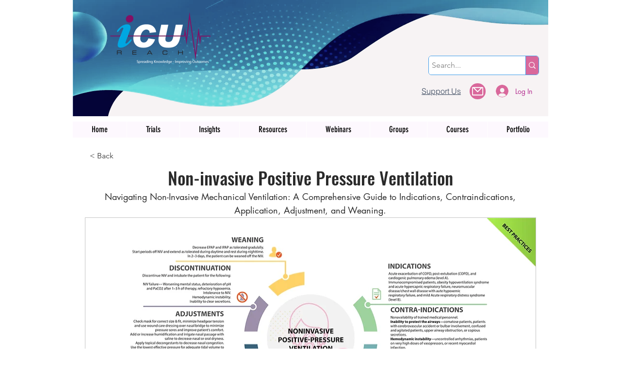

--- FILE ---
content_type: text/html; charset=utf-8
request_url: https://www.google.com/recaptcha/api2/aframe
body_size: 267
content:
<!DOCTYPE HTML><html><head><meta http-equiv="content-type" content="text/html; charset=UTF-8"></head><body><script nonce="lgGwsT4FHf6ReMecNMkJPg">/** Anti-fraud and anti-abuse applications only. See google.com/recaptcha */ try{var clients={'sodar':'https://pagead2.googlesyndication.com/pagead/sodar?'};window.addEventListener("message",function(a){try{if(a.source===window.parent){var b=JSON.parse(a.data);var c=clients[b['id']];if(c){var d=document.createElement('img');d.src=c+b['params']+'&rc='+(localStorage.getItem("rc::a")?sessionStorage.getItem("rc::b"):"");window.document.body.appendChild(d);sessionStorage.setItem("rc::e",parseInt(sessionStorage.getItem("rc::e")||0)+1);localStorage.setItem("rc::h",'1764552684428');}}}catch(b){}});window.parent.postMessage("_grecaptcha_ready", "*");}catch(b){}</script></body></html>